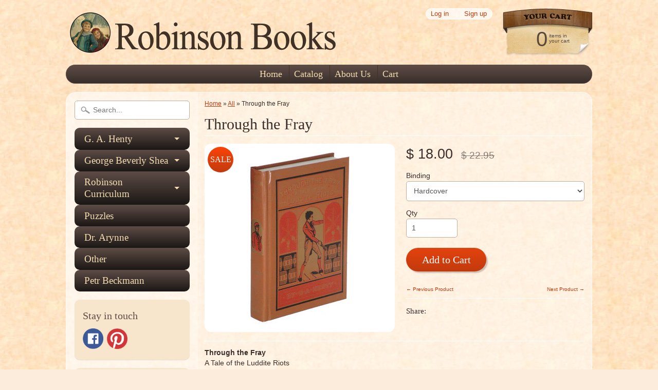

--- FILE ---
content_type: text/html; charset=utf-8
request_url: https://www.robinsonbooks.com/collections/all/products/through-the-fray
body_size: 14584
content:
<!DOCTYPE html>
<!--[if IE 8]> <html class="no-js lt-ie9" lang="en" > <![endif]-->
<!--[if gt IE 8]><!--> <html class="no-js" lang="en" > <!--<![endif]-->
<head>
  <meta name="google-site-verification" content="_hMiDiNu-oAwQWHaizHAwSGL5KLZhZ2iqpQ5ikz0Xyk" />
  <meta name="google-site-verification" content="RI9HBj7DF7LHXQxO3zw5xTh5Y5xSExjg_w6tP6nS1SE" />
<meta charset="utf-8" />
<meta http-equiv="X-UA-Compatible" content="IE=edge" />  
<script>
document.documentElement.className = document.documentElement.className.replace("no-js","js");
</script>  
<meta name="viewport" content="width=device-width, initial-scale=1.0">



 
    
  
<link rel="shortcut icon" href="//www.robinsonbooks.com/cdn/shop/t/8/assets/favicon.png?v=37433467429091913531480859842" />
<link rel="apple-touch-icon-precomposed" href="//www.robinsonbooks.com/cdn/shop/t/8/assets/favicon-152.png?v=156967551206934415071432148062" />  


    <title>Through the Fray | Robinson Books</title> 





	<meta name="description" content="Through the Fray A Tale of the Luddite Riots By: G. A. Henty (1886) The story is laid in Yorkshire at the commencement of the present century [in G. A. Henty&#39;s time], when the price of food induced by the war and the introduction of machinery drove the working-classes to desperation, and caused them to band themselves " />



<link rel="canonical" href="https://www.robinsonbooks.com/products/through-the-fray" /> 

   <meta property="og:type" content="product" />
   <meta property="og:title" content="Through the Fray" />
   
      <meta property="og:image" content="http://www.robinsonbooks.com/cdn/shop/products/078hb_grande.jpg?v=1432188101" />
      <meta property="og:image:secure_url" content="https://www.robinsonbooks.com/cdn/shop/products/078hb_grande.jpg?v=1432188101" />
   
      <meta property="og:image" content="http://www.robinsonbooks.com/cdn/shop/products/078sb_grande.jpg?v=1432188101" />
      <meta property="og:image:secure_url" content="https://www.robinsonbooks.com/cdn/shop/products/078sb_grande.jpg?v=1432188101" />
   
   <meta property="og:price:amount" content="12.00" />
   <meta property="og:price:currency" content="USD" />



   <meta property="og:description" content="Through the Fray A Tale of the Luddite Riots By: G. A. Henty (1886) The story is laid in Yorkshire at the commencement of the present century [in G. A. Henty&#39;s time], when the price of food induced by the war and the introduction of machinery drove the working-classes to desperation, and caused them to band themselves " />


<meta property="og:url" content="https://www.robinsonbooks.com/products/through-the-fray" />
<meta property="og:site_name" content="Robinson Books" />


<link href="//www.robinsonbooks.com/cdn/shop/t/8/assets/styles.scss.css?v=173835639887944104881752598237" rel="stylesheet" type="text/css" media="all" />  

<script type="text/javascript" src="//ajax.googleapis.com/ajax/libs/jquery/1.11.0/jquery.min.js"></script>

<script src="//www.robinsonbooks.com/cdn/shop/t/8/assets/shop.js?v=41217774154971958051432267838" type="text/javascript"></script> 



<script src="//www.robinsonbooks.com/cdn/shopifycloud/storefront/assets/themes_support/option_selection-b017cd28.js" type="text/javascript"></script>

<!--[if lt IE 9]>
<script src="//html5shim.googlecode.com/svn/trunk/html5.js"></script>
<![endif]-->  
  
<script>window.performance && window.performance.mark && window.performance.mark('shopify.content_for_header.start');</script><meta name="google-site-verification" content="5Zfb_tE8yheDVULZQjB_qMttirc_SXgZd72wmC8ICmM">
<meta id="shopify-digital-wallet" name="shopify-digital-wallet" content="/8705266/digital_wallets/dialog">
<meta name="shopify-checkout-api-token" content="26a01c2460e70a87aa70d949e199e654">
<meta id="in-context-paypal-metadata" data-shop-id="8705266" data-venmo-supported="false" data-environment="production" data-locale="en_US" data-paypal-v4="true" data-currency="USD">
<link rel="alternate" type="application/json+oembed" href="https://www.robinsonbooks.com/products/through-the-fray.oembed">
<script async="async" src="/checkouts/internal/preloads.js?locale=en-US"></script>
<link rel="preconnect" href="https://shop.app" crossorigin="anonymous">
<script async="async" src="https://shop.app/checkouts/internal/preloads.js?locale=en-US&shop_id=8705266" crossorigin="anonymous"></script>
<script id="apple-pay-shop-capabilities" type="application/json">{"shopId":8705266,"countryCode":"US","currencyCode":"USD","merchantCapabilities":["supports3DS"],"merchantId":"gid:\/\/shopify\/Shop\/8705266","merchantName":"Robinson Books","requiredBillingContactFields":["postalAddress","email"],"requiredShippingContactFields":["postalAddress","email"],"shippingType":"shipping","supportedNetworks":["visa","masterCard","amex","discover","elo","jcb"],"total":{"type":"pending","label":"Robinson Books","amount":"1.00"},"shopifyPaymentsEnabled":true,"supportsSubscriptions":true}</script>
<script id="shopify-features" type="application/json">{"accessToken":"26a01c2460e70a87aa70d949e199e654","betas":["rich-media-storefront-analytics"],"domain":"www.robinsonbooks.com","predictiveSearch":true,"shopId":8705266,"locale":"en"}</script>
<script>var Shopify = Shopify || {};
Shopify.shop = "robinson-books.myshopify.com";
Shopify.locale = "en";
Shopify.currency = {"active":"USD","rate":"1.0"};
Shopify.country = "US";
Shopify.theme = {"name":"Sunrise","id":22627331,"schema_name":null,"schema_version":null,"theme_store_id":57,"role":"main"};
Shopify.theme.handle = "null";
Shopify.theme.style = {"id":null,"handle":null};
Shopify.cdnHost = "www.robinsonbooks.com/cdn";
Shopify.routes = Shopify.routes || {};
Shopify.routes.root = "/";</script>
<script type="module">!function(o){(o.Shopify=o.Shopify||{}).modules=!0}(window);</script>
<script>!function(o){function n(){var o=[];function n(){o.push(Array.prototype.slice.apply(arguments))}return n.q=o,n}var t=o.Shopify=o.Shopify||{};t.loadFeatures=n(),t.autoloadFeatures=n()}(window);</script>
<script>
  window.ShopifyPay = window.ShopifyPay || {};
  window.ShopifyPay.apiHost = "shop.app\/pay";
  window.ShopifyPay.redirectState = null;
</script>
<script id="shop-js-analytics" type="application/json">{"pageType":"product"}</script>
<script defer="defer" async type="module" src="//www.robinsonbooks.com/cdn/shopifycloud/shop-js/modules/v2/client.init-shop-cart-sync_BT-GjEfc.en.esm.js"></script>
<script defer="defer" async type="module" src="//www.robinsonbooks.com/cdn/shopifycloud/shop-js/modules/v2/chunk.common_D58fp_Oc.esm.js"></script>
<script defer="defer" async type="module" src="//www.robinsonbooks.com/cdn/shopifycloud/shop-js/modules/v2/chunk.modal_xMitdFEc.esm.js"></script>
<script type="module">
  await import("//www.robinsonbooks.com/cdn/shopifycloud/shop-js/modules/v2/client.init-shop-cart-sync_BT-GjEfc.en.esm.js");
await import("//www.robinsonbooks.com/cdn/shopifycloud/shop-js/modules/v2/chunk.common_D58fp_Oc.esm.js");
await import("//www.robinsonbooks.com/cdn/shopifycloud/shop-js/modules/v2/chunk.modal_xMitdFEc.esm.js");

  window.Shopify.SignInWithShop?.initShopCartSync?.({"fedCMEnabled":true,"windoidEnabled":true});

</script>
<script>
  window.Shopify = window.Shopify || {};
  if (!window.Shopify.featureAssets) window.Shopify.featureAssets = {};
  window.Shopify.featureAssets['shop-js'] = {"shop-cart-sync":["modules/v2/client.shop-cart-sync_DZOKe7Ll.en.esm.js","modules/v2/chunk.common_D58fp_Oc.esm.js","modules/v2/chunk.modal_xMitdFEc.esm.js"],"init-fed-cm":["modules/v2/client.init-fed-cm_B6oLuCjv.en.esm.js","modules/v2/chunk.common_D58fp_Oc.esm.js","modules/v2/chunk.modal_xMitdFEc.esm.js"],"shop-cash-offers":["modules/v2/client.shop-cash-offers_D2sdYoxE.en.esm.js","modules/v2/chunk.common_D58fp_Oc.esm.js","modules/v2/chunk.modal_xMitdFEc.esm.js"],"shop-login-button":["modules/v2/client.shop-login-button_QeVjl5Y3.en.esm.js","modules/v2/chunk.common_D58fp_Oc.esm.js","modules/v2/chunk.modal_xMitdFEc.esm.js"],"pay-button":["modules/v2/client.pay-button_DXTOsIq6.en.esm.js","modules/v2/chunk.common_D58fp_Oc.esm.js","modules/v2/chunk.modal_xMitdFEc.esm.js"],"shop-button":["modules/v2/client.shop-button_DQZHx9pm.en.esm.js","modules/v2/chunk.common_D58fp_Oc.esm.js","modules/v2/chunk.modal_xMitdFEc.esm.js"],"avatar":["modules/v2/client.avatar_BTnouDA3.en.esm.js"],"init-windoid":["modules/v2/client.init-windoid_CR1B-cfM.en.esm.js","modules/v2/chunk.common_D58fp_Oc.esm.js","modules/v2/chunk.modal_xMitdFEc.esm.js"],"init-shop-for-new-customer-accounts":["modules/v2/client.init-shop-for-new-customer-accounts_C_vY_xzh.en.esm.js","modules/v2/client.shop-login-button_QeVjl5Y3.en.esm.js","modules/v2/chunk.common_D58fp_Oc.esm.js","modules/v2/chunk.modal_xMitdFEc.esm.js"],"init-shop-email-lookup-coordinator":["modules/v2/client.init-shop-email-lookup-coordinator_BI7n9ZSv.en.esm.js","modules/v2/chunk.common_D58fp_Oc.esm.js","modules/v2/chunk.modal_xMitdFEc.esm.js"],"init-shop-cart-sync":["modules/v2/client.init-shop-cart-sync_BT-GjEfc.en.esm.js","modules/v2/chunk.common_D58fp_Oc.esm.js","modules/v2/chunk.modal_xMitdFEc.esm.js"],"shop-toast-manager":["modules/v2/client.shop-toast-manager_DiYdP3xc.en.esm.js","modules/v2/chunk.common_D58fp_Oc.esm.js","modules/v2/chunk.modal_xMitdFEc.esm.js"],"init-customer-accounts":["modules/v2/client.init-customer-accounts_D9ZNqS-Q.en.esm.js","modules/v2/client.shop-login-button_QeVjl5Y3.en.esm.js","modules/v2/chunk.common_D58fp_Oc.esm.js","modules/v2/chunk.modal_xMitdFEc.esm.js"],"init-customer-accounts-sign-up":["modules/v2/client.init-customer-accounts-sign-up_iGw4briv.en.esm.js","modules/v2/client.shop-login-button_QeVjl5Y3.en.esm.js","modules/v2/chunk.common_D58fp_Oc.esm.js","modules/v2/chunk.modal_xMitdFEc.esm.js"],"shop-follow-button":["modules/v2/client.shop-follow-button_CqMgW2wH.en.esm.js","modules/v2/chunk.common_D58fp_Oc.esm.js","modules/v2/chunk.modal_xMitdFEc.esm.js"],"checkout-modal":["modules/v2/client.checkout-modal_xHeaAweL.en.esm.js","modules/v2/chunk.common_D58fp_Oc.esm.js","modules/v2/chunk.modal_xMitdFEc.esm.js"],"shop-login":["modules/v2/client.shop-login_D91U-Q7h.en.esm.js","modules/v2/chunk.common_D58fp_Oc.esm.js","modules/v2/chunk.modal_xMitdFEc.esm.js"],"lead-capture":["modules/v2/client.lead-capture_BJmE1dJe.en.esm.js","modules/v2/chunk.common_D58fp_Oc.esm.js","modules/v2/chunk.modal_xMitdFEc.esm.js"],"payment-terms":["modules/v2/client.payment-terms_Ci9AEqFq.en.esm.js","modules/v2/chunk.common_D58fp_Oc.esm.js","modules/v2/chunk.modal_xMitdFEc.esm.js"]};
</script>
<script id="__st">var __st={"a":8705266,"offset":-28800,"reqid":"368aa163-b7c0-4b4c-b0e2-632301baaa98-1769080123","pageurl":"www.robinsonbooks.com\/collections\/all\/products\/through-the-fray","u":"54436cf13665","p":"product","rtyp":"product","rid":566958019};</script>
<script>window.ShopifyPaypalV4VisibilityTracking = true;</script>
<script id="captcha-bootstrap">!function(){'use strict';const t='contact',e='account',n='new_comment',o=[[t,t],['blogs',n],['comments',n],[t,'customer']],c=[[e,'customer_login'],[e,'guest_login'],[e,'recover_customer_password'],[e,'create_customer']],r=t=>t.map((([t,e])=>`form[action*='/${t}']:not([data-nocaptcha='true']) input[name='form_type'][value='${e}']`)).join(','),a=t=>()=>t?[...document.querySelectorAll(t)].map((t=>t.form)):[];function s(){const t=[...o],e=r(t);return a(e)}const i='password',u='form_key',d=['recaptcha-v3-token','g-recaptcha-response','h-captcha-response',i],f=()=>{try{return window.sessionStorage}catch{return}},m='__shopify_v',_=t=>t.elements[u];function p(t,e,n=!1){try{const o=window.sessionStorage,c=JSON.parse(o.getItem(e)),{data:r}=function(t){const{data:e,action:n}=t;return t[m]||n?{data:e,action:n}:{data:t,action:n}}(c);for(const[e,n]of Object.entries(r))t.elements[e]&&(t.elements[e].value=n);n&&o.removeItem(e)}catch(o){console.error('form repopulation failed',{error:o})}}const l='form_type',E='cptcha';function T(t){t.dataset[E]=!0}const w=window,h=w.document,L='Shopify',v='ce_forms',y='captcha';let A=!1;((t,e)=>{const n=(g='f06e6c50-85a8-45c8-87d0-21a2b65856fe',I='https://cdn.shopify.com/shopifycloud/storefront-forms-hcaptcha/ce_storefront_forms_captcha_hcaptcha.v1.5.2.iife.js',D={infoText:'Protected by hCaptcha',privacyText:'Privacy',termsText:'Terms'},(t,e,n)=>{const o=w[L][v],c=o.bindForm;if(c)return c(t,g,e,D).then(n);var r;o.q.push([[t,g,e,D],n]),r=I,A||(h.body.append(Object.assign(h.createElement('script'),{id:'captcha-provider',async:!0,src:r})),A=!0)});var g,I,D;w[L]=w[L]||{},w[L][v]=w[L][v]||{},w[L][v].q=[],w[L][y]=w[L][y]||{},w[L][y].protect=function(t,e){n(t,void 0,e),T(t)},Object.freeze(w[L][y]),function(t,e,n,w,h,L){const[v,y,A,g]=function(t,e,n){const i=e?o:[],u=t?c:[],d=[...i,...u],f=r(d),m=r(i),_=r(d.filter((([t,e])=>n.includes(e))));return[a(f),a(m),a(_),s()]}(w,h,L),I=t=>{const e=t.target;return e instanceof HTMLFormElement?e:e&&e.form},D=t=>v().includes(t);t.addEventListener('submit',(t=>{const e=I(t);if(!e)return;const n=D(e)&&!e.dataset.hcaptchaBound&&!e.dataset.recaptchaBound,o=_(e),c=g().includes(e)&&(!o||!o.value);(n||c)&&t.preventDefault(),c&&!n&&(function(t){try{if(!f())return;!function(t){const e=f();if(!e)return;const n=_(t);if(!n)return;const o=n.value;o&&e.removeItem(o)}(t);const e=Array.from(Array(32),(()=>Math.random().toString(36)[2])).join('');!function(t,e){_(t)||t.append(Object.assign(document.createElement('input'),{type:'hidden',name:u})),t.elements[u].value=e}(t,e),function(t,e){const n=f();if(!n)return;const o=[...t.querySelectorAll(`input[type='${i}']`)].map((({name:t})=>t)),c=[...d,...o],r={};for(const[a,s]of new FormData(t).entries())c.includes(a)||(r[a]=s);n.setItem(e,JSON.stringify({[m]:1,action:t.action,data:r}))}(t,e)}catch(e){console.error('failed to persist form',e)}}(e),e.submit())}));const S=(t,e)=>{t&&!t.dataset[E]&&(n(t,e.some((e=>e===t))),T(t))};for(const o of['focusin','change'])t.addEventListener(o,(t=>{const e=I(t);D(e)&&S(e,y())}));const B=e.get('form_key'),M=e.get(l),P=B&&M;t.addEventListener('DOMContentLoaded',(()=>{const t=y();if(P)for(const e of t)e.elements[l].value===M&&p(e,B);[...new Set([...A(),...v().filter((t=>'true'===t.dataset.shopifyCaptcha))])].forEach((e=>S(e,t)))}))}(h,new URLSearchParams(w.location.search),n,t,e,['guest_login'])})(!0,!0)}();</script>
<script integrity="sha256-4kQ18oKyAcykRKYeNunJcIwy7WH5gtpwJnB7kiuLZ1E=" data-source-attribution="shopify.loadfeatures" defer="defer" src="//www.robinsonbooks.com/cdn/shopifycloud/storefront/assets/storefront/load_feature-a0a9edcb.js" crossorigin="anonymous"></script>
<script crossorigin="anonymous" defer="defer" src="//www.robinsonbooks.com/cdn/shopifycloud/storefront/assets/shopify_pay/storefront-65b4c6d7.js?v=20250812"></script>
<script data-source-attribution="shopify.dynamic_checkout.dynamic.init">var Shopify=Shopify||{};Shopify.PaymentButton=Shopify.PaymentButton||{isStorefrontPortableWallets:!0,init:function(){window.Shopify.PaymentButton.init=function(){};var t=document.createElement("script");t.src="https://www.robinsonbooks.com/cdn/shopifycloud/portable-wallets/latest/portable-wallets.en.js",t.type="module",document.head.appendChild(t)}};
</script>
<script data-source-attribution="shopify.dynamic_checkout.buyer_consent">
  function portableWalletsHideBuyerConsent(e){var t=document.getElementById("shopify-buyer-consent"),n=document.getElementById("shopify-subscription-policy-button");t&&n&&(t.classList.add("hidden"),t.setAttribute("aria-hidden","true"),n.removeEventListener("click",e))}function portableWalletsShowBuyerConsent(e){var t=document.getElementById("shopify-buyer-consent"),n=document.getElementById("shopify-subscription-policy-button");t&&n&&(t.classList.remove("hidden"),t.removeAttribute("aria-hidden"),n.addEventListener("click",e))}window.Shopify?.PaymentButton&&(window.Shopify.PaymentButton.hideBuyerConsent=portableWalletsHideBuyerConsent,window.Shopify.PaymentButton.showBuyerConsent=portableWalletsShowBuyerConsent);
</script>
<script data-source-attribution="shopify.dynamic_checkout.cart.bootstrap">document.addEventListener("DOMContentLoaded",(function(){function t(){return document.querySelector("shopify-accelerated-checkout-cart, shopify-accelerated-checkout")}if(t())Shopify.PaymentButton.init();else{new MutationObserver((function(e,n){t()&&(Shopify.PaymentButton.init(),n.disconnect())})).observe(document.body,{childList:!0,subtree:!0})}}));
</script>
<link id="shopify-accelerated-checkout-styles" rel="stylesheet" media="screen" href="https://www.robinsonbooks.com/cdn/shopifycloud/portable-wallets/latest/accelerated-checkout-backwards-compat.css" crossorigin="anonymous">
<style id="shopify-accelerated-checkout-cart">
        #shopify-buyer-consent {
  margin-top: 1em;
  display: inline-block;
  width: 100%;
}

#shopify-buyer-consent.hidden {
  display: none;
}

#shopify-subscription-policy-button {
  background: none;
  border: none;
  padding: 0;
  text-decoration: underline;
  font-size: inherit;
  cursor: pointer;
}

#shopify-subscription-policy-button::before {
  box-shadow: none;
}

      </style>

<script>window.performance && window.performance.mark && window.performance.mark('shopify.content_for_header.end');</script>
<link href="https://monorail-edge.shopifysvc.com" rel="dns-prefetch">
<script>(function(){if ("sendBeacon" in navigator && "performance" in window) {try {var session_token_from_headers = performance.getEntriesByType('navigation')[0].serverTiming.find(x => x.name == '_s').description;} catch {var session_token_from_headers = undefined;}var session_cookie_matches = document.cookie.match(/_shopify_s=([^;]*)/);var session_token_from_cookie = session_cookie_matches && session_cookie_matches.length === 2 ? session_cookie_matches[1] : "";var session_token = session_token_from_headers || session_token_from_cookie || "";function handle_abandonment_event(e) {var entries = performance.getEntries().filter(function(entry) {return /monorail-edge.shopifysvc.com/.test(entry.name);});if (!window.abandonment_tracked && entries.length === 0) {window.abandonment_tracked = true;var currentMs = Date.now();var navigation_start = performance.timing.navigationStart;var payload = {shop_id: 8705266,url: window.location.href,navigation_start,duration: currentMs - navigation_start,session_token,page_type: "product"};window.navigator.sendBeacon("https://monorail-edge.shopifysvc.com/v1/produce", JSON.stringify({schema_id: "online_store_buyer_site_abandonment/1.1",payload: payload,metadata: {event_created_at_ms: currentMs,event_sent_at_ms: currentMs}}));}}window.addEventListener('pagehide', handle_abandonment_event);}}());</script>
<script id="web-pixels-manager-setup">(function e(e,d,r,n,o){if(void 0===o&&(o={}),!Boolean(null===(a=null===(i=window.Shopify)||void 0===i?void 0:i.analytics)||void 0===a?void 0:a.replayQueue)){var i,a;window.Shopify=window.Shopify||{};var t=window.Shopify;t.analytics=t.analytics||{};var s=t.analytics;s.replayQueue=[],s.publish=function(e,d,r){return s.replayQueue.push([e,d,r]),!0};try{self.performance.mark("wpm:start")}catch(e){}var l=function(){var e={modern:/Edge?\/(1{2}[4-9]|1[2-9]\d|[2-9]\d{2}|\d{4,})\.\d+(\.\d+|)|Firefox\/(1{2}[4-9]|1[2-9]\d|[2-9]\d{2}|\d{4,})\.\d+(\.\d+|)|Chrom(ium|e)\/(9{2}|\d{3,})\.\d+(\.\d+|)|(Maci|X1{2}).+ Version\/(15\.\d+|(1[6-9]|[2-9]\d|\d{3,})\.\d+)([,.]\d+|)( \(\w+\)|)( Mobile\/\w+|) Safari\/|Chrome.+OPR\/(9{2}|\d{3,})\.\d+\.\d+|(CPU[ +]OS|iPhone[ +]OS|CPU[ +]iPhone|CPU IPhone OS|CPU iPad OS)[ +]+(15[._]\d+|(1[6-9]|[2-9]\d|\d{3,})[._]\d+)([._]\d+|)|Android:?[ /-](13[3-9]|1[4-9]\d|[2-9]\d{2}|\d{4,})(\.\d+|)(\.\d+|)|Android.+Firefox\/(13[5-9]|1[4-9]\d|[2-9]\d{2}|\d{4,})\.\d+(\.\d+|)|Android.+Chrom(ium|e)\/(13[3-9]|1[4-9]\d|[2-9]\d{2}|\d{4,})\.\d+(\.\d+|)|SamsungBrowser\/([2-9]\d|\d{3,})\.\d+/,legacy:/Edge?\/(1[6-9]|[2-9]\d|\d{3,})\.\d+(\.\d+|)|Firefox\/(5[4-9]|[6-9]\d|\d{3,})\.\d+(\.\d+|)|Chrom(ium|e)\/(5[1-9]|[6-9]\d|\d{3,})\.\d+(\.\d+|)([\d.]+$|.*Safari\/(?![\d.]+ Edge\/[\d.]+$))|(Maci|X1{2}).+ Version\/(10\.\d+|(1[1-9]|[2-9]\d|\d{3,})\.\d+)([,.]\d+|)( \(\w+\)|)( Mobile\/\w+|) Safari\/|Chrome.+OPR\/(3[89]|[4-9]\d|\d{3,})\.\d+\.\d+|(CPU[ +]OS|iPhone[ +]OS|CPU[ +]iPhone|CPU IPhone OS|CPU iPad OS)[ +]+(10[._]\d+|(1[1-9]|[2-9]\d|\d{3,})[._]\d+)([._]\d+|)|Android:?[ /-](13[3-9]|1[4-9]\d|[2-9]\d{2}|\d{4,})(\.\d+|)(\.\d+|)|Mobile Safari.+OPR\/([89]\d|\d{3,})\.\d+\.\d+|Android.+Firefox\/(13[5-9]|1[4-9]\d|[2-9]\d{2}|\d{4,})\.\d+(\.\d+|)|Android.+Chrom(ium|e)\/(13[3-9]|1[4-9]\d|[2-9]\d{2}|\d{4,})\.\d+(\.\d+|)|Android.+(UC? ?Browser|UCWEB|U3)[ /]?(15\.([5-9]|\d{2,})|(1[6-9]|[2-9]\d|\d{3,})\.\d+)\.\d+|SamsungBrowser\/(5\.\d+|([6-9]|\d{2,})\.\d+)|Android.+MQ{2}Browser\/(14(\.(9|\d{2,})|)|(1[5-9]|[2-9]\d|\d{3,})(\.\d+|))(\.\d+|)|K[Aa][Ii]OS\/(3\.\d+|([4-9]|\d{2,})\.\d+)(\.\d+|)/},d=e.modern,r=e.legacy,n=navigator.userAgent;return n.match(d)?"modern":n.match(r)?"legacy":"unknown"}(),u="modern"===l?"modern":"legacy",c=(null!=n?n:{modern:"",legacy:""})[u],f=function(e){return[e.baseUrl,"/wpm","/b",e.hashVersion,"modern"===e.buildTarget?"m":"l",".js"].join("")}({baseUrl:d,hashVersion:r,buildTarget:u}),m=function(e){var d=e.version,r=e.bundleTarget,n=e.surface,o=e.pageUrl,i=e.monorailEndpoint;return{emit:function(e){var a=e.status,t=e.errorMsg,s=(new Date).getTime(),l=JSON.stringify({metadata:{event_sent_at_ms:s},events:[{schema_id:"web_pixels_manager_load/3.1",payload:{version:d,bundle_target:r,page_url:o,status:a,surface:n,error_msg:t},metadata:{event_created_at_ms:s}}]});if(!i)return console&&console.warn&&console.warn("[Web Pixels Manager] No Monorail endpoint provided, skipping logging."),!1;try{return self.navigator.sendBeacon.bind(self.navigator)(i,l)}catch(e){}var u=new XMLHttpRequest;try{return u.open("POST",i,!0),u.setRequestHeader("Content-Type","text/plain"),u.send(l),!0}catch(e){return console&&console.warn&&console.warn("[Web Pixels Manager] Got an unhandled error while logging to Monorail."),!1}}}}({version:r,bundleTarget:l,surface:e.surface,pageUrl:self.location.href,monorailEndpoint:e.monorailEndpoint});try{o.browserTarget=l,function(e){var d=e.src,r=e.async,n=void 0===r||r,o=e.onload,i=e.onerror,a=e.sri,t=e.scriptDataAttributes,s=void 0===t?{}:t,l=document.createElement("script"),u=document.querySelector("head"),c=document.querySelector("body");if(l.async=n,l.src=d,a&&(l.integrity=a,l.crossOrigin="anonymous"),s)for(var f in s)if(Object.prototype.hasOwnProperty.call(s,f))try{l.dataset[f]=s[f]}catch(e){}if(o&&l.addEventListener("load",o),i&&l.addEventListener("error",i),u)u.appendChild(l);else{if(!c)throw new Error("Did not find a head or body element to append the script");c.appendChild(l)}}({src:f,async:!0,onload:function(){if(!function(){var e,d;return Boolean(null===(d=null===(e=window.Shopify)||void 0===e?void 0:e.analytics)||void 0===d?void 0:d.initialized)}()){var d=window.webPixelsManager.init(e)||void 0;if(d){var r=window.Shopify.analytics;r.replayQueue.forEach((function(e){var r=e[0],n=e[1],o=e[2];d.publishCustomEvent(r,n,o)})),r.replayQueue=[],r.publish=d.publishCustomEvent,r.visitor=d.visitor,r.initialized=!0}}},onerror:function(){return m.emit({status:"failed",errorMsg:"".concat(f," has failed to load")})},sri:function(e){var d=/^sha384-[A-Za-z0-9+/=]+$/;return"string"==typeof e&&d.test(e)}(c)?c:"",scriptDataAttributes:o}),m.emit({status:"loading"})}catch(e){m.emit({status:"failed",errorMsg:(null==e?void 0:e.message)||"Unknown error"})}}})({shopId: 8705266,storefrontBaseUrl: "https://www.robinsonbooks.com",extensionsBaseUrl: "https://extensions.shopifycdn.com/cdn/shopifycloud/web-pixels-manager",monorailEndpoint: "https://monorail-edge.shopifysvc.com/unstable/produce_batch",surface: "storefront-renderer",enabledBetaFlags: ["2dca8a86"],webPixelsConfigList: [{"id":"1270415407","configuration":"{\"config\":\"{\\\"google_tag_ids\\\":[\\\"GT-WF3LCST9\\\"],\\\"target_country\\\":\\\"ZZ\\\",\\\"gtag_events\\\":[{\\\"type\\\":\\\"view_item\\\",\\\"action_label\\\":\\\"MC-6768YL67VL\\\"},{\\\"type\\\":\\\"purchase\\\",\\\"action_label\\\":\\\"MC-6768YL67VL\\\"},{\\\"type\\\":\\\"page_view\\\",\\\"action_label\\\":\\\"MC-6768YL67VL\\\"}],\\\"enable_monitoring_mode\\\":false}\"}","eventPayloadVersion":"v1","runtimeContext":"OPEN","scriptVersion":"b2a88bafab3e21179ed38636efcd8a93","type":"APP","apiClientId":1780363,"privacyPurposes":[],"dataSharingAdjustments":{"protectedCustomerApprovalScopes":["read_customer_address","read_customer_email","read_customer_name","read_customer_personal_data","read_customer_phone"]}},{"id":"61243439","eventPayloadVersion":"v1","runtimeContext":"LAX","scriptVersion":"1","type":"CUSTOM","privacyPurposes":["MARKETING"],"name":"Meta pixel (migrated)"},{"id":"74907695","eventPayloadVersion":"v1","runtimeContext":"LAX","scriptVersion":"1","type":"CUSTOM","privacyPurposes":["ANALYTICS"],"name":"Google Analytics tag (migrated)"},{"id":"shopify-app-pixel","configuration":"{}","eventPayloadVersion":"v1","runtimeContext":"STRICT","scriptVersion":"0450","apiClientId":"shopify-pixel","type":"APP","privacyPurposes":["ANALYTICS","MARKETING"]},{"id":"shopify-custom-pixel","eventPayloadVersion":"v1","runtimeContext":"LAX","scriptVersion":"0450","apiClientId":"shopify-pixel","type":"CUSTOM","privacyPurposes":["ANALYTICS","MARKETING"]}],isMerchantRequest: false,initData: {"shop":{"name":"Robinson Books","paymentSettings":{"currencyCode":"USD"},"myshopifyDomain":"robinson-books.myshopify.com","countryCode":"US","storefrontUrl":"https:\/\/www.robinsonbooks.com"},"customer":null,"cart":null,"checkout":null,"productVariants":[{"price":{"amount":18.0,"currencyCode":"USD"},"product":{"title":"Through the Fray","vendor":"Robinson Books","id":"566958019","untranslatedTitle":"Through the Fray","url":"\/products\/through-the-fray","type":"Book"},"id":"1616375299","image":{"src":"\/\/www.robinsonbooks.com\/cdn\/shop\/products\/078hb.jpg?v=1432188101"},"sku":"RB078H","title":"Hardcover","untranslatedTitle":"Hardcover"},{"price":{"amount":12.0,"currencyCode":"USD"},"product":{"title":"Through the Fray","vendor":"Robinson Books","id":"566958019","untranslatedTitle":"Through the Fray","url":"\/products\/through-the-fray","type":"Book"},"id":"1616375363","image":{"src":"\/\/www.robinsonbooks.com\/cdn\/shop\/products\/078sb.jpg?v=1432188101"},"sku":"RB078S","title":"Softcover","untranslatedTitle":"Softcover"}],"purchasingCompany":null},},"https://www.robinsonbooks.com/cdn","fcfee988w5aeb613cpc8e4bc33m6693e112",{"modern":"","legacy":""},{"shopId":"8705266","storefrontBaseUrl":"https:\/\/www.robinsonbooks.com","extensionBaseUrl":"https:\/\/extensions.shopifycdn.com\/cdn\/shopifycloud\/web-pixels-manager","surface":"storefront-renderer","enabledBetaFlags":"[\"2dca8a86\"]","isMerchantRequest":"false","hashVersion":"fcfee988w5aeb613cpc8e4bc33m6693e112","publish":"custom","events":"[[\"page_viewed\",{}],[\"product_viewed\",{\"productVariant\":{\"price\":{\"amount\":18.0,\"currencyCode\":\"USD\"},\"product\":{\"title\":\"Through the Fray\",\"vendor\":\"Robinson Books\",\"id\":\"566958019\",\"untranslatedTitle\":\"Through the Fray\",\"url\":\"\/products\/through-the-fray\",\"type\":\"Book\"},\"id\":\"1616375299\",\"image\":{\"src\":\"\/\/www.robinsonbooks.com\/cdn\/shop\/products\/078hb.jpg?v=1432188101\"},\"sku\":\"RB078H\",\"title\":\"Hardcover\",\"untranslatedTitle\":\"Hardcover\"}}]]"});</script><script>
  window.ShopifyAnalytics = window.ShopifyAnalytics || {};
  window.ShopifyAnalytics.meta = window.ShopifyAnalytics.meta || {};
  window.ShopifyAnalytics.meta.currency = 'USD';
  var meta = {"product":{"id":566958019,"gid":"gid:\/\/shopify\/Product\/566958019","vendor":"Robinson Books","type":"Book","handle":"through-the-fray","variants":[{"id":1616375299,"price":1800,"name":"Through the Fray - Hardcover","public_title":"Hardcover","sku":"RB078H"},{"id":1616375363,"price":1200,"name":"Through the Fray - Softcover","public_title":"Softcover","sku":"RB078S"}],"remote":false},"page":{"pageType":"product","resourceType":"product","resourceId":566958019,"requestId":"368aa163-b7c0-4b4c-b0e2-632301baaa98-1769080123"}};
  for (var attr in meta) {
    window.ShopifyAnalytics.meta[attr] = meta[attr];
  }
</script>
<script class="analytics">
  (function () {
    var customDocumentWrite = function(content) {
      var jquery = null;

      if (window.jQuery) {
        jquery = window.jQuery;
      } else if (window.Checkout && window.Checkout.$) {
        jquery = window.Checkout.$;
      }

      if (jquery) {
        jquery('body').append(content);
      }
    };

    var hasLoggedConversion = function(token) {
      if (token) {
        return document.cookie.indexOf('loggedConversion=' + token) !== -1;
      }
      return false;
    }

    var setCookieIfConversion = function(token) {
      if (token) {
        var twoMonthsFromNow = new Date(Date.now());
        twoMonthsFromNow.setMonth(twoMonthsFromNow.getMonth() + 2);

        document.cookie = 'loggedConversion=' + token + '; expires=' + twoMonthsFromNow;
      }
    }

    var trekkie = window.ShopifyAnalytics.lib = window.trekkie = window.trekkie || [];
    if (trekkie.integrations) {
      return;
    }
    trekkie.methods = [
      'identify',
      'page',
      'ready',
      'track',
      'trackForm',
      'trackLink'
    ];
    trekkie.factory = function(method) {
      return function() {
        var args = Array.prototype.slice.call(arguments);
        args.unshift(method);
        trekkie.push(args);
        return trekkie;
      };
    };
    for (var i = 0; i < trekkie.methods.length; i++) {
      var key = trekkie.methods[i];
      trekkie[key] = trekkie.factory(key);
    }
    trekkie.load = function(config) {
      trekkie.config = config || {};
      trekkie.config.initialDocumentCookie = document.cookie;
      var first = document.getElementsByTagName('script')[0];
      var script = document.createElement('script');
      script.type = 'text/javascript';
      script.onerror = function(e) {
        var scriptFallback = document.createElement('script');
        scriptFallback.type = 'text/javascript';
        scriptFallback.onerror = function(error) {
                var Monorail = {
      produce: function produce(monorailDomain, schemaId, payload) {
        var currentMs = new Date().getTime();
        var event = {
          schema_id: schemaId,
          payload: payload,
          metadata: {
            event_created_at_ms: currentMs,
            event_sent_at_ms: currentMs
          }
        };
        return Monorail.sendRequest("https://" + monorailDomain + "/v1/produce", JSON.stringify(event));
      },
      sendRequest: function sendRequest(endpointUrl, payload) {
        // Try the sendBeacon API
        if (window && window.navigator && typeof window.navigator.sendBeacon === 'function' && typeof window.Blob === 'function' && !Monorail.isIos12()) {
          var blobData = new window.Blob([payload], {
            type: 'text/plain'
          });

          if (window.navigator.sendBeacon(endpointUrl, blobData)) {
            return true;
          } // sendBeacon was not successful

        } // XHR beacon

        var xhr = new XMLHttpRequest();

        try {
          xhr.open('POST', endpointUrl);
          xhr.setRequestHeader('Content-Type', 'text/plain');
          xhr.send(payload);
        } catch (e) {
          console.log(e);
        }

        return false;
      },
      isIos12: function isIos12() {
        return window.navigator.userAgent.lastIndexOf('iPhone; CPU iPhone OS 12_') !== -1 || window.navigator.userAgent.lastIndexOf('iPad; CPU OS 12_') !== -1;
      }
    };
    Monorail.produce('monorail-edge.shopifysvc.com',
      'trekkie_storefront_load_errors/1.1',
      {shop_id: 8705266,
      theme_id: 22627331,
      app_name: "storefront",
      context_url: window.location.href,
      source_url: "//www.robinsonbooks.com/cdn/s/trekkie.storefront.1bbfab421998800ff09850b62e84b8915387986d.min.js"});

        };
        scriptFallback.async = true;
        scriptFallback.src = '//www.robinsonbooks.com/cdn/s/trekkie.storefront.1bbfab421998800ff09850b62e84b8915387986d.min.js';
        first.parentNode.insertBefore(scriptFallback, first);
      };
      script.async = true;
      script.src = '//www.robinsonbooks.com/cdn/s/trekkie.storefront.1bbfab421998800ff09850b62e84b8915387986d.min.js';
      first.parentNode.insertBefore(script, first);
    };
    trekkie.load(
      {"Trekkie":{"appName":"storefront","development":false,"defaultAttributes":{"shopId":8705266,"isMerchantRequest":null,"themeId":22627331,"themeCityHash":"11089587690381125487","contentLanguage":"en","currency":"USD","eventMetadataId":"be72edc1-d657-4387-9ff9-47a117842daf"},"isServerSideCookieWritingEnabled":true,"monorailRegion":"shop_domain","enabledBetaFlags":["65f19447"]},"Session Attribution":{},"S2S":{"facebookCapiEnabled":false,"source":"trekkie-storefront-renderer","apiClientId":580111}}
    );

    var loaded = false;
    trekkie.ready(function() {
      if (loaded) return;
      loaded = true;

      window.ShopifyAnalytics.lib = window.trekkie;

      var originalDocumentWrite = document.write;
      document.write = customDocumentWrite;
      try { window.ShopifyAnalytics.merchantGoogleAnalytics.call(this); } catch(error) {};
      document.write = originalDocumentWrite;

      window.ShopifyAnalytics.lib.page(null,{"pageType":"product","resourceType":"product","resourceId":566958019,"requestId":"368aa163-b7c0-4b4c-b0e2-632301baaa98-1769080123","shopifyEmitted":true});

      var match = window.location.pathname.match(/checkouts\/(.+)\/(thank_you|post_purchase)/)
      var token = match? match[1]: undefined;
      if (!hasLoggedConversion(token)) {
        setCookieIfConversion(token);
        window.ShopifyAnalytics.lib.track("Viewed Product",{"currency":"USD","variantId":1616375299,"productId":566958019,"productGid":"gid:\/\/shopify\/Product\/566958019","name":"Through the Fray - Hardcover","price":"18.00","sku":"RB078H","brand":"Robinson Books","variant":"Hardcover","category":"Book","nonInteraction":true,"remote":false},undefined,undefined,{"shopifyEmitted":true});
      window.ShopifyAnalytics.lib.track("monorail:\/\/trekkie_storefront_viewed_product\/1.1",{"currency":"USD","variantId":1616375299,"productId":566958019,"productGid":"gid:\/\/shopify\/Product\/566958019","name":"Through the Fray - Hardcover","price":"18.00","sku":"RB078H","brand":"Robinson Books","variant":"Hardcover","category":"Book","nonInteraction":true,"remote":false,"referer":"https:\/\/www.robinsonbooks.com\/collections\/all\/products\/through-the-fray"});
      }
    });


        var eventsListenerScript = document.createElement('script');
        eventsListenerScript.async = true;
        eventsListenerScript.src = "//www.robinsonbooks.com/cdn/shopifycloud/storefront/assets/shop_events_listener-3da45d37.js";
        document.getElementsByTagName('head')[0].appendChild(eventsListenerScript);

})();</script>
  <script>
  if (!window.ga || (window.ga && typeof window.ga !== 'function')) {
    window.ga = function ga() {
      (window.ga.q = window.ga.q || []).push(arguments);
      if (window.Shopify && window.Shopify.analytics && typeof window.Shopify.analytics.publish === 'function') {
        window.Shopify.analytics.publish("ga_stub_called", {}, {sendTo: "google_osp_migration"});
      }
      console.error("Shopify's Google Analytics stub called with:", Array.from(arguments), "\nSee https://help.shopify.com/manual/promoting-marketing/pixels/pixel-migration#google for more information.");
    };
    if (window.Shopify && window.Shopify.analytics && typeof window.Shopify.analytics.publish === 'function') {
      window.Shopify.analytics.publish("ga_stub_initialized", {}, {sendTo: "google_osp_migration"});
    }
  }
</script>
<script
  defer
  src="https://www.robinsonbooks.com/cdn/shopifycloud/perf-kit/shopify-perf-kit-3.0.4.min.js"
  data-application="storefront-renderer"
  data-shop-id="8705266"
  data-render-region="gcp-us-central1"
  data-page-type="product"
  data-theme-instance-id="22627331"
  data-theme-name=""
  data-theme-version=""
  data-monorail-region="shop_domain"
  data-resource-timing-sampling-rate="10"
  data-shs="true"
  data-shs-beacon="true"
  data-shs-export-with-fetch="true"
  data-shs-logs-sample-rate="1"
  data-shs-beacon-endpoint="https://www.robinsonbooks.com/api/collect"
></script>
</head>

<body id="product" data-curr-format="$ {{amount}}" data-shop-currency="USD">
   <div id="site-wrap">
      <header id="header" class="clearfix">	
         <div class="row clearfix">
            <div class="logo">
                  
                <a class="newfont" href="/" title="Robinson Books">
                  
                     <img src="//www.robinsonbooks.com/cdn/shop/t/8/assets/logo.png?v=38746704925966283381480406750" alt="Robinson Books" />
                  
                </a>
                               
            </div>
            
           
           
            
            <div class="login-top hide-mobile">
                     
                          <a href="/account/login">Log in</a> | <a href="/account/register">Sign up</a>
                                 
            </div>
                       

            <div class="cart-info hide-mobile">
               <a href="/cart"><em>0</em> <span>items in your cart</span></a>
            </div>
         </div>

         
<nav class="top-menu hide-mobile clearfix" role="navigation">
  <ul>
   
      
      
         <li>
            <a class="" href="/">Home</a>
         </li>
      
   
      
      
         <li>
            <a class="" href="/collections/all">Catalog</a>
         </li>
      
   
      
      
         <li>
            <a class="" href="/pages/about-us">About Us</a>
         </li>
      
   
      
      
         <li>
            <a class="" href="/cart">Cart</a>
         </li>
      
   
  </ul>
</nav>


         <nav class="off-canvas-navigation show-mobile newfont">
            <a href="#menu" class="menu-button">Menu</a>			
            
               <a href="/account" class="">Account</a>			
            
            <a href="/cart" class="">Cart</a>			
         </nav> 
      </header>

   <div id="content">
      <section role="complementary" id="sidebar">
   <nav role="navigation" id="menu">
      <form method="get" action="/search" class="search-form">
			<fieldset>
			<input type="text" placeholder="Search..." name="q" id="search-input">
			<button type="submit" class="button">Search</button>
			</fieldset>
		</form>          
      
      
      <ul id="side-menu">
         	
            <li>
            
               
               
               
                
                  <h3 class="has-sub">G. A. Henty</h3>
                  <ul class="animated">
                     
                        <li><a href="/pages/about-g-a-henty" title="">About </a></li>
                     
                        <li><a href="/collections/g-a-henty-books" title="">G. A. Henty Books</a></li>
                     
                        <li><a href="/collections/g-a-henty-sets" title="">G. A. Henty Sets</a></li>
                     
                        <li><a href="/collections/g-a-henty-audio-books" title="">G. A. Henty Audio Books</a></li>
                     
                        <li><a href="/collections/g-a-henty-audio-drama" title="">G. A. Henty Audio Dramas</a></li>
                     
                        <li><a href="/pages/chronological-listing-of-g-a-henty-books" title="">Chronological List</a></li>
                     
                  </ul>
                              
            
               
               
               
                
                  <h3 class="has-sub">George Beverly Shea</h3>
                  <ul class="animated">
                     
                        <li><a href="/pages/about-george-beverly-shea" title="">About </a></li>
                     
                        <li><a href="/collections/gbs-set" title="">George Bevely Shea Music</a></li>
                     
                  </ul>
                              
            
               
               
               
                
                  <h3 class="has-sub">Robinson Curriculum</h3>
                  <ul class="animated">
                     
                        <li><a href="/products/robinson-self-teaching-curriculum" title="">Robinson Curriculum</a></li>
                     
                        <li><a href="/collections/saxon-math" title="">Math and Science</a></li>
                     
                        <li><a href="/collections/robinson-curriculum-language-books" title="">Language Books</a></li>
                     
                        <li><a href="/products/up-from-slavery" title="">Up From Slavery</a></li>
                     
                  </ul>
                              
            
               
               
               
                
                  <h3 class=""><a href="/collections/bible-puzzles">Puzzles</a></h3>
                              
            
               
               
               
                
                  <h3 class=""><a href="/collections/dr-arynne-robinson">Dr. Arynne</a></h3>
                              
            
               
               
               
                
                  <h3 class=""><a href="/collections/other">Other</a></h3>
                              
            
               
               
               
                
                  <h3 class=""><a href="/collections/petr-beckmann">Petr Beckmann</a></h3>
                              
            
            
            
               <div class="hide show-mobile">
               
                  
                  
                  
                  
                     <h3 class=""><a href="/">Home</a></h3>
                                    
               
                  
                  
                  
                  
                     <h3 class=""><a href="/collections/all">Catalog</a></h3>
                                    
               
                  
                  
                  
                  
                     <h3 class=""><a href="/pages/about-us">About Us</a></h3>
                                    
               
                  
                  
                  
                  
                     <h3 class=""><a href="/cart">Cart</a></h3>
                                    
               
               </div>
                        
            
            </li>
         
         
                  
         
         
         </ul>         
            
	</nav>
   
   
   <aside class="social-links">
      <h3>Stay in touch</h3>
      
      <a href="http://facebook.com/robinsonbooks" title="Facebook"><img src="//www.robinsonbooks.com/cdn/shop/t/8/assets/icon-facebook.png?v=45489283400407693301432148062" alt="Facebook" /></a>				
      <a href="http://pinterest.com/robinsonbooks" title="Pinterest"><img src="//www.robinsonbooks.com/cdn/shop/t/8/assets/icon-pinterest.png?v=80757410977697932111432148063" alt="Pinterest" /></a>            	                
      
      				
      				
          
          			
              		
                 
                       
                             
   </aside>
   



  

   
   
   
   <aside class="top-sellers">
      <h3>Popular products</h3>
      <ul>
      
         
            <li>
            <a href="/products/g-a-henty-complete-set-hardcover" title="G. A. Henty Complete Set - Hardcover"><img src="//www.robinsonbooks.com/cdn/shop/products/allhb_medium.jpg?v=1432105823" alt="G. A. Henty Complete Set - Hardcover" />
            <span class="top-title">G. A. Henty Complete Set - Hardcover
            <i>
            
               
                  <del>$ 1,749.95</del> $ 1,199.00
               
                        
            </i>
            </span></a>
            </li>
         
            <li>
            <a href="/products/g-a-henty-complete-set-softcover" title="G. A. Henty Complete Set - Softcover"><img src="//www.robinsonbooks.com/cdn/shop/products/allsb_medium.jpg?v=1432105962" alt="G. A. Henty Complete Set - Softcover" />
            <span class="top-title">G. A. Henty Complete Set - Softcover
            <i>
            
               
                  <del>$ 1,149.95</del> $ 699.00
               
                        
            </i>
            </span></a>
            </li>
         
            <li>
            <a href="/products/g-a-henty-set-1" title="G. A. Henty Set #1"><img src="//www.robinsonbooks.com/cdn/shop/products/111hb_medium.jpg?v=1432022500" alt="G. A. Henty Set #1" />
            <span class="top-title">G. A. Henty Set #1
            <i>
            
               
                  <small>from</small> $ 99.95
               
                        
            </i>
            </span></a>
            </li>
         
            <li>
            <a href="/products/g-a-henty-set-2" title="G. A. Henty Set #2"><img src="//www.robinsonbooks.com/cdn/shop/products/112hb_medium.jpg?v=1432104964" alt="G. A. Henty Set #2" />
            <span class="top-title">G. A. Henty Set #2
            <i>
            
               
                  <small>from</small> $ 99.95
               
                        
            </i>
            </span></a>
            </li>
         
            <li>
            <a href="/products/g-a-henty-set-3" title="G. A. Henty Set #3"><img src="//www.robinsonbooks.com/cdn/shop/products/113hb_medium.jpg?v=1432105420" alt="G. A. Henty Set #3" />
            <span class="top-title">G. A. Henty Set #3
            <i>
            
               
                  <small>from</small> $ 99.95
               
                        
            </i>
            </span></a>
            </li>
         
		      
      </ul>
   </aside>
   
  
   
      <aside class="subscribe-form">
         <h3>Newsletter</h3>
         <form class="newsletter" action="//robinsonbooks.us6.list-manage.com/subscribe/post?u=a16fbdde8687ce5d5121bd10c&amp;id=345b8f10bb" method="post">
            
               <p>Sign up to our newsletter for the latest news and special offers.</p>
            
            <fieldset>
            <input type="email" placeholder="type your email..." class="required email input-text" name="EMAIL">
            <button type="submit" class="button">Subscribe</button>
            </fieldset>
         </form>     
      </aside>   
      
   
</section>         
      <section role="main" id="main"> 
         
         
<div class="breadcrumb">

  <a href="/" class="homepage-link" title="Back to the home page">Home</a>
   
      
         <span class="separator">&raquo;</span> 
         
         <a href="/collections/all" title="">All</a>
         
      <span class="separator">&raquo;</span>
      <span class="page-on">Through the Fray</span>
   

</div>  

         
<div itemscope itemtype="http://schema.org/Product" id="prod-566958019" class="clearfix">
   <meta itemprop="url" content="https://www.robinsonbooks.com/products/through-the-fray" />
   <meta itemprop="image" content="//www.robinsonbooks.com/cdn/shop/products/078hb_grande.jpg?v=1432188101" />
  
   <h1 class="page-title" itemprop="name">Through the Fray</h1>   
  
  















<!-- wbuyx_price_min 1200
saw_product_price 1200
-->





 
  
   <div id="product-images" class="clearfix multi-image">
      
      <a id="product-shot" class="productimage" data-image-id="1571793283" href="//www.robinsonbooks.com/cdn/shop/products/078hb.jpg?v=1432188101">
         <img src="//www.robinsonbooks.com/cdn/shop/products/078hb.jpg?v=1432188101" alt="Through the Fray" />
         
            
               <span class="sale round">SALE</span>
            
         
         <span class="icon-magnifier"></span>
      </a>

          
   </div>  
  

  
  
   <div id="product-details">
           
      
      
      <h2 itemprop="brand" class="hide"><a href="/collections/vendors?q=Robinson%20Books" title="">Robinson Books</a></h2>  
      
      
      <div class="product-price-wrap" itemprop="offers" itemscope itemtype="http://schema.org/Offer">
         <meta itemprop="priceCurrency" content="USD" />
         
            <link itemprop="availability" href="http://schema.org/InStock" />
         

                 
        















<!-- wbuyx_price_min 1200
saw_product_price 1200
-->






        
        
        
        

        

          
            <!-- original prices here -->
        
                 
                    <span class="product-price on-sale" itemprop="price">$ 18.00</span>&nbsp;
                <s class="product-compare-price">$ 22.95</s>
                 
          
 
      </div>      
      
      
         <form action="/cart/add" method="post" class="cartableProduct">
            <div class="product-variants">
               <fieldset>
                  
                     <select id="product-select-566958019" name='id'>
                     
                        <option  selected="selected"  value="1616375299">Hardcover - $ 18.00</option>
                     
                        <option  value="1616375363">Softcover - $ 12.00</option>
                     
                     </select>
                  
               </fieldset>
               <div class="var-msg"></div>

            </div> 
            <div class="quick-actions clearfix">  
               
                  <p class="qty-field">
                     <label for="product-quantity-566958019">Qty</label>
                     <input type="number" id="product-quantity-566958019" name="quantity" value="1" min="1" />
                  </p>
                                                           
               <button type="submit" class="purchase button">Add to Cart</button>
            </div>
         </form>
          
      
      
         
            <div class="product-nav clearfix">     
               
                  
                  <span class="left"><a href="/collections/all/products/through-the-sikh-war#content" title="">&larr; Previous Product</a></span>
               
               
                  
                  <span class="right"><a href="/collections/all/products/through-russian-snows#content" title="">Next Product &rarr;</a></span>
               
            </div>
         
              

      
<div id="share-me" class="clearfix">
   <h6>Share:</h6>
   <div class="addthis_toolbox addthis_default_style addthis_32x32_style clearfix">
      <a class="addthis_button_facebook"></a>
      <a class="addthis_button_twitter"></a>
      <a class="addthis_button_pinterest_share"></a>
      <a class="addthis_button_google_plusone_share"></a>
      <a class="addthis_button_compact"></a>
      <!--<a class="addthis_counter addthis_bubble_style"></a>-->
   </div>
</div>


      

   </div> <!-- product details -->
   
   <div id="product-description" class="rte" itemprop="description">
      <p><b>Through the Fray <br> </b>A Tale of the Luddite Riots<b><br></b> By: G. A. Henty (1886)</p>
<p>The story is laid in Yorkshire at the commencement of the present century [in G. A. Henty's time], when the price of food induced by the war and the introduction of machinery drove the working-classes to desperation, and caused them to band themselves in that wide-spread organization known as the Luddite Society. There is an abundance of adventure in the tale, but its chief interest lies in the character of the hero, and the manner in which he is put on trial for his life, but at last comes victorious "through the fray."</p>
<p><span style="font-family: arial;" face="arial"><em>402 pages</em></span></p>
   </div>

</div>  



    




   <div id="related" class=" clearfix">
      <h3>You may also like...</h3>
      
      <ul class="block-grid columns4 collection-th">
         
            
               <li>
                  <a class="prod-th" title="A Chapter of Adventures" href="/products/a-chapter-of-adventures">
                        <span class="thumbnail">
                           <img alt="A Chapter of Adventures" src="//www.robinsonbooks.com/cdn/shop/products/001hb_medium.jpg?v=1432008727">
                        </span>
                          <span class="product-title">
                              <span class="title">
                                 A Chapter of Adventures 
                              </span>      
                              <span class="price">
                                 
                                    
                                       <del>$ 14.95</del> $ 12.00
                                    
                                 
                              </span>         
                           </span>
                           
                              
                                 <span class="sale round">SALE</span>
                              
                           
                  </a>
               </li>
               
            
         
            
               <li>
                  <a class="prod-th" title="A Final Reckoning" href="/products/a-final-reckoning">
                        <span class="thumbnail">
                           <img alt="A Final Reckoning" src="//www.robinsonbooks.com/cdn/shop/products/002hb_medium.jpg?v=1432018015">
                        </span>
                          <span class="product-title">
                              <span class="title">
                                 A Final Reckoning 
                              </span>      
                              <span class="price">
                                 
                                    
                                       <del>$ 14.95</del> $ 12.00
                                    
                                 
                              </span>         
                           </span>
                           
                              
                                 <span class="sale round">SALE</span>
                              
                           
                  </a>
               </li>
               
            
         
            
               <li>
                  <a class="prod-th" title="A Hidden Foe" href="/products/a-hidden-foe">
                        <span class="thumbnail">
                           <img alt="A Hidden Foe" src="//www.robinsonbooks.com/cdn/shop/products/003hb_medium.jpg?v=1432018275">
                        </span>
                          <span class="product-title">
                              <span class="title">
                                 A Hidden Foe 
                              </span>      
                              <span class="price">
                                 
                                    
                                       <del>$ 14.95</del> $ 12.00
                                    
                                 
                              </span>         
                           </span>
                           
                              
                                 <span class="sale round">SALE</span>
                              
                           
                  </a>
               </li>
               
            
         
            
               <li>
                  <a class="prod-th" title="A Jacobite Exile" href="/products/a-jacobite-exile">
                        <span class="thumbnail">
                           <img alt="A Jacobite Exile" src="//www.robinsonbooks.com/cdn/shop/products/004hb_medium.jpg?v=1432018422">
                        </span>
                          <span class="product-title">
                              <span class="title">
                                 A Jacobite Exile 
                              </span>      
                              <span class="price">
                                 
                                    
                                       <del>$ 14.95</del> $ 12.00
                                    
                                 
                              </span>         
                           </span>
                           
                              
                                 <span class="sale round">SALE</span>
                              
                           
                  </a>
               </li>
               
            
         
            
         
            
         
            
         
            
         
            
         
            
         
            
         
            
         
            
         
            
         
            
         
            
         
            
         
            
         
            
         
            
         
            
         
            
         
            
         
            
         
            
         
            
         
            
         
            
         
            
         
            
         
            
         
            
         
            
         
            
         
            
         
            
         
            
         
            
         
            
         
            
         
            
         
            
         
            
         
            
         
            
         
            
         
            
         
            
         
            
         
            
         
      </ul>		
   </div>	

  
  



















<!-- wbuyx_price_min 1200
saw_product_price 1200
-->






<script>  
jQuery(function($) {
   var $product = $('#prod-' + 566958019);  
   
                    
                    
           function sawholesale_product_json(product) {
             var saw_discount_js = 1
                 if (saw_discount_js == 1) {
                 return product 
                 }
             var saw_product_compare_at_price_js, variant_price
             for (var vi = 0, vlen = product.variants.length; vi < vlen; vi++) {
                 saw_product_compare_at_price_js = product.variants[vi].compare_at_price
                 if (saw_product_compare_at_price_js == null) {
                   saw_product_compare_at_price_js = product.variants[vi].price 
                 }
                 variant_price = saw_product_compare_at_price_js * saw_discount_js
                 if (variant_price > product.variants[vi].price) {
                   variant_price = product.variants[vi].price
                 }
               
                 product.variants[vi].price = variant_price
                 if (saw_product_compare_at_price_js > variant_price) {                   
                 	product.variants[vi].compare_at_price = saw_product_compare_at_price_js
                 }
             }
          	//console.log(product)
             return product
          }
 
 
      new Shopify.OptionSelectors("product-select-566958019", { product:  sawholesale_product_json({"id":566958019,"title":"Through the Fray","handle":"through-the-fray","description":"\u003cp\u003e\u003cb\u003eThrough the Fray \u003cbr\u003e \u003c\/b\u003eA Tale of the Luddite Riots\u003cb\u003e\u003cbr\u003e\u003c\/b\u003e By: G. A. Henty (1886)\u003c\/p\u003e\n\u003cp\u003eThe story is laid in Yorkshire at the commencement of the present century [in G. A. Henty's time], when the price of food induced by the war and the introduction of machinery drove the working-classes to desperation, and caused them to band themselves in that wide-spread organization known as the Luddite Society. There is an abundance of adventure in the tale, but its chief interest lies in the character of the hero, and the manner in which he is put on trial for his life, but at last comes victorious \"through the fray.\"\u003c\/p\u003e\n\u003cp\u003e\u003cspan style=\"font-family: arial;\" face=\"arial\"\u003e\u003cem\u003e402 pages\u003c\/em\u003e\u003c\/span\u003e\u003c\/p\u003e","published_at":"2015-05-18T23:42:00-07:00","created_at":"2015-05-18T23:42:07-07:00","vendor":"Robinson Books","type":"Book","tags":[],"price":1200,"price_min":1200,"price_max":1800,"available":true,"price_varies":true,"compare_at_price":1495,"compare_at_price_min":1495,"compare_at_price_max":2295,"compare_at_price_varies":true,"variants":[{"id":1616375299,"title":"Hardcover","option1":"Hardcover","option2":null,"option3":null,"sku":"RB078H","requires_shipping":true,"taxable":false,"featured_image":{"id":1571793283,"product_id":566958019,"position":1,"created_at":"2015-05-20T23:01:41-07:00","updated_at":"2015-05-20T23:01:41-07:00","alt":null,"width":200,"height":338,"src":"\/\/www.robinsonbooks.com\/cdn\/shop\/products\/078hb.jpg?v=1432188101","variant_ids":[1616375299]},"available":true,"name":"Through the Fray - Hardcover","public_title":"Hardcover","options":["Hardcover"],"price":1800,"weight":621,"compare_at_price":2295,"inventory_quantity":30,"inventory_management":"shopify","inventory_policy":"deny","barcode":"978-1-59-087155-3","featured_media":{"alt":null,"id":29234364439,"position":1,"preview_image":{"aspect_ratio":0.592,"height":338,"width":200,"src":"\/\/www.robinsonbooks.com\/cdn\/shop\/products\/078hb.jpg?v=1432188101"}},"requires_selling_plan":false,"selling_plan_allocations":[]},{"id":1616375363,"title":"Softcover","option1":"Softcover","option2":null,"option3":null,"sku":"RB078S","requires_shipping":true,"taxable":false,"featured_image":{"id":1571793475,"product_id":566958019,"position":2,"created_at":"2015-05-20T23:01:41-07:00","updated_at":"2015-05-20T23:01:41-07:00","alt":null,"width":200,"height":338,"src":"\/\/www.robinsonbooks.com\/cdn\/shop\/products\/078sb.jpg?v=1432188101","variant_ids":[1616375363]},"available":true,"name":"Through the Fray - Softcover","public_title":"Softcover","options":["Softcover"],"price":1200,"weight":635,"compare_at_price":1495,"inventory_quantity":30,"inventory_management":"shopify","inventory_policy":"deny","barcode":"978-1-59-087154-6","featured_media":{"alt":null,"id":29234397207,"position":2,"preview_image":{"aspect_ratio":0.592,"height":338,"width":200,"src":"\/\/www.robinsonbooks.com\/cdn\/shop\/products\/078sb.jpg?v=1432188101"}},"requires_selling_plan":false,"selling_plan_allocations":[]}],"images":["\/\/www.robinsonbooks.com\/cdn\/shop\/products\/078hb.jpg?v=1432188101","\/\/www.robinsonbooks.com\/cdn\/shop\/products\/078sb.jpg?v=1432188101"],"featured_image":"\/\/www.robinsonbooks.com\/cdn\/shop\/products\/078hb.jpg?v=1432188101","options":["Binding"],"media":[{"alt":null,"id":29234364439,"position":1,"preview_image":{"aspect_ratio":0.592,"height":338,"width":200,"src":"\/\/www.robinsonbooks.com\/cdn\/shop\/products\/078hb.jpg?v=1432188101"},"aspect_ratio":0.592,"height":338,"media_type":"image","src":"\/\/www.robinsonbooks.com\/cdn\/shop\/products\/078hb.jpg?v=1432188101","width":200},{"alt":null,"id":29234397207,"position":2,"preview_image":{"aspect_ratio":0.592,"height":338,"width":200,"src":"\/\/www.robinsonbooks.com\/cdn\/shop\/products\/078sb.jpg?v=1432188101"},"aspect_ratio":0.592,"height":338,"media_type":"image","src":"\/\/www.robinsonbooks.com\/cdn\/shop\/products\/078sb.jpg?v=1432188101","width":200}],"requires_selling_plan":false,"selling_plan_groups":[],"content":"\u003cp\u003e\u003cb\u003eThrough the Fray \u003cbr\u003e \u003c\/b\u003eA Tale of the Luddite Riots\u003cb\u003e\u003cbr\u003e\u003c\/b\u003e By: G. A. Henty (1886)\u003c\/p\u003e\n\u003cp\u003eThe story is laid in Yorkshire at the commencement of the present century [in G. A. Henty's time], when the price of food induced by the war and the introduction of machinery drove the working-classes to desperation, and caused them to band themselves in that wide-spread organization known as the Luddite Society. There is an abundance of adventure in the tale, but its chief interest lies in the character of the hero, and the manner in which he is put on trial for his life, but at last comes victorious \"through the fray.\"\u003c\/p\u003e\n\u003cp\u003e\u003cspan style=\"font-family: arial;\" face=\"arial\"\u003e\u003cem\u003e402 pages\u003c\/em\u003e\u003c\/span\u003e\u003c\/p\u003e"}), onVariantSelected: selectCallback, enableHistoryState: true });  

      // Add label if only one product option and it isn't 'Title'.
      
         $('.selector-wrapper:eq(0)',$product).prepend('<label>Binding</label>');
      
   
});
</script>  	
		</section>
   </div>
   
</div><!-- site-wrap -->




<footer role="contentinfo" id="footer" class="">
   <div class="inner">
              

      <ul class="footer-nav">
         
			   <li><a href="/search" title="">Search</a></li>
			
			   <li><a href="/pages/about-us" title="">About Us</a></li>
			
			   <li><a href="/pages/contact-us" title="">Contact Us</a></li>
			
			   <li><a href="/pages/return-policy" title="">Returns</a></li>
			      
      </ul>
      <div class="credits clearfix">
         <p class="copyright">Copyright &copy; 2026 <a href="/">Robinson Books</a>. All Rights Reserved.</p>
         
            <p class="subtext"><a href="http://www.rawsterne.co.uk" title="Shopify theme by Rawsterne" target="_blank">Site by Rawsterne</a></p>
                     
         <p class="subtext"><a target="_blank" rel="nofollow" href="https://www.shopify.com?utm_campaign=poweredby&amp;utm_medium=shopify&amp;utm_source=onlinestore">Powered by Shopify</a></p>
      </div>
      <a id="scroll-top" title="Back to top of page" class="" href="#header">Back to top</a>
   </div>
</footer>


  
  

  
  
  

<!-- Go to www.addthis.com/dashboard to customize your tools -->
<script type="text/javascript" src="//s7.addthis.com/js/300/addthis_widget.js#pubid=xa-52dd128543dc2b41" async="async"></script>
 

  
</body>
</html>